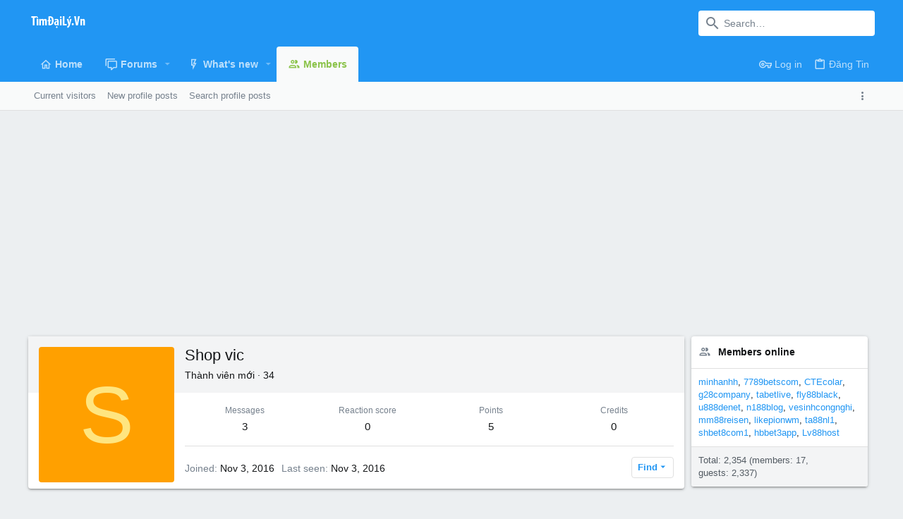

--- FILE ---
content_type: text/html; charset=utf-8
request_url: https://www.google.com/recaptcha/api2/aframe
body_size: 265
content:
<!DOCTYPE HTML><html><head><meta http-equiv="content-type" content="text/html; charset=UTF-8"></head><body><script nonce="m9bP03PXHomJPLupv0G0uw">/** Anti-fraud and anti-abuse applications only. See google.com/recaptcha */ try{var clients={'sodar':'https://pagead2.googlesyndication.com/pagead/sodar?'};window.addEventListener("message",function(a){try{if(a.source===window.parent){var b=JSON.parse(a.data);var c=clients[b['id']];if(c){var d=document.createElement('img');d.src=c+b['params']+'&rc='+(localStorage.getItem("rc::a")?sessionStorage.getItem("rc::b"):"");window.document.body.appendChild(d);sessionStorage.setItem("rc::e",parseInt(sessionStorage.getItem("rc::e")||0)+1);localStorage.setItem("rc::h",'1769769459041');}}}catch(b){}});window.parent.postMessage("_grecaptcha_ready", "*");}catch(b){}</script></body></html>

--- FILE ---
content_type: text/javascript
request_url: https://timdaily.vn/js/xf/inline_mod.min.js?_v=66491f6b
body_size: 1984
content:
var $jscomp=$jscomp||{};$jscomp.scope={};$jscomp.findInternal=function(d,g,e){d instanceof String&&(d=String(d));for(var f=d.length,a=0;a<f;a++){var b=d[a];if(g.call(e,b,a,d))return{i:a,v:b}}return{i:-1,v:void 0}};$jscomp.ASSUME_ES5=!1;$jscomp.ASSUME_NO_NATIVE_MAP=!1;$jscomp.ASSUME_NO_NATIVE_SET=!1;$jscomp.defineProperty=$jscomp.ASSUME_ES5||"function"==typeof Object.defineProperties?Object.defineProperty:function(d,g,e){d!=Array.prototype&&d!=Object.prototype&&(d[g]=e.value)};
$jscomp.getGlobal=function(d){return"undefined"!=typeof window&&window===d?d:"undefined"!=typeof global&&null!=global?global:d};$jscomp.global=$jscomp.getGlobal(this);$jscomp.polyfill=function(d,g,e,f){if(g){e=$jscomp.global;d=d.split(".");for(f=0;f<d.length-1;f++){var a=d[f];a in e||(e[a]={});e=e[a]}d=d[d.length-1];f=e[d];g=g(f);g!=f&&null!=g&&$jscomp.defineProperty(e,d,{configurable:!0,writable:!0,value:g})}};
$jscomp.polyfill("Array.prototype.find",function(d){return d?d:function(d,e){return $jscomp.findInternal(this,d,e).v}},"es6","es3");
!function(d,g,e,f){XF.InlineMod=XF.Element.newHandler({options:{type:null,href:null,searchTarget:null,cookieBase:"inlinemod",toggle:"input[type=checkbox].js-inlineModToggle",toggleContainer:".js-inlineModContainer",containerClass:"is-mod-selected",actionTrigger:".js-inlineModTrigger",counter:".js-inlineModCounter",viewport:"body"},cookie:null,$action:null,xhr:null,$searchTarget:null,init:function(){if(this.options.type){this.options.href||console.error("No inline mod href specified");var a=this.options.searchTarget;
if("*"===a)var b=d(e);else a&&a.length?(b=XF.findRelativeIf(a,this.$target),b.length||(console.error("Search target %s not found, falling back to children",a),b=this.$target)):b=this.$target;this.$searchTarget=b;this.cookie=this.options.cookieBase+"_"+this.options.type;b.on("click",this.options.toggle,XF.proxy(this,"onToggle"));b.on("click",this.options.actionTrigger,XF.proxy(this,"onActionTrigger"));a=this.getCookieValue();this._initialLoad(a);this._updateCounter(a.length);var c=this;setTimeout(function(){d(e).on("xf:reinit",
function(a,b){c.$searchTarget.has(b)&&d(b).find(c.options.toggle).length&&c.recalculateFromCookie()})},0)}else console.error("No inline mod type specified")},_initialLoad:function(a){var b=this.getToggles();b.each(function(){d(this).prop("checked",!1)});var c={};if(a.length){b.each(function(){var a=d(this);c[a.val()]=a});b=a.length;for(var h,e=0;e<b;e++)h=a[e],c[h]&&(c[h].prop("checked",!0),this.toggleContainer(c[h],!0))}},getToggles:function(){return this.$searchTarget.find(this.options.toggle)},
recalculateFromCookie:function(){for(var a=this.getCookieValue(),b=a.length,c={},h=this,e=0;e<b;e++)c[a[e]]=!0;this.getToggles().each(function(){var a=d(this),b=a.is(":checked"),e=c[a.val()]?!0:!1;b&&!e?(a.prop("checked",!1),h.toggleContainer(a,!1)):!b&&e&&(a.prop("checked",!0),h.toggleContainer(a,!0))})},deselect:function(){this.setCookieValue([]);this.recalculateFromCookie();this.hideBar()},selectAll:function(){var a=this.getCookieValue();this.getToggles().each(function(){var b=parseInt(d(this).val(),
10);-1===d.inArray(b,a)&&a.push(b)});this.setCookieValue(a);this.recalculateFromCookie();return a},deselectPage:function(){var a=this.getCookieValue(),b=[],c=[];this.getToggles().each(function(){c.push(parseInt(d(this).val(),10))});for(var e=0;e<a.length;e++)-1===d.inArray(a[e],c)&&b.push(a[e]);this.setCookieValue(b);this.recalculateFromCookie();b.length?this.loadBar():this.hideBar();return b},onToggle:function(a){a=d(a.target);var b=a.is(":checked");var c=this.toggleSelectedInCookie(a.val(),b);this.toggleContainer(a,
b);c.length?this.loadBar():this.hideBar()},onActionTrigger:function(a){a.preventDefault();this.loadBar()},loadBar:function(a){var b=this;this.loadTimeout&&clearTimeout(this.loadTimeout);this.loadTimeout=setTimeout(function(){b.xhr&&b.xhr.abort();b.xhr=XF.ajax("GET",b.options.href,{type:b.options.type},function(c){b._showBar(c,a)})},10)},_showBar:function(a,b){this.xhr=null;if(a.html){var c=this;XF.setupHtmlInsert(a.html,function(a,e,g){e=!1;c.$bar&&(e=!0,c.$bar.remove(),c.$bar=null);c._setupBar(a);
c.$bar=a;XF.bottomFix(a);if(XF.browser.ios){var h=d('<div class="inlineModBarCover" />'),f=c.$bar,k=f.find(".js-inlineModAction");h.click(function(){k.blur()});k.on({focus:function(){f.before(h)},blur:function(){setTimeout(function(){h.remove()},200)}})}e&&a.css("transition-duration","0s");a.addClassTransitioned("is-active");e&&setTimeout(function(){a.css("transition-duration","")},0);b&&b(a)})}},_setupBar:function(a){a.on("click",":submit",XF.proxy(this,"submit")).on("click",".js-inlineModClose",
XF.proxy(this,"hideBar")).on("click",".js-inlineModSelectAll",XF.proxy(this,"onSelectAllClick"));var b=this.getToggles();b.length==b.filter(":checked").length&&a.find("input[type=checkbox].js-inlineModSelectAll").prop("checked",!0)},onSelectAllClick:function(a){d(a.target).is(":checked")?this.selectAll().length?this.loadBar(function(a){a.find("input[type=checkbox].js-inlineModSelectAll").prop("checked",!0)}):this.deselect():this.deselectPage()},submit:function(){if(this.$bar){var a=this.$bar.find(".js-inlineModAction");
if(a.length){if(a=a.val())if("deselect"==a)this.deselect();else{var b=this;XF.ajax("POST",this.options.href,{type:this.options.type,action:a},function(a){b._handleSubmitResponse(a)},{skipDefaultSuccess:!0})}}else console.error("No action selector found.")}},_handleSubmitResponse:function(a){a.html?XF.setupHtmlInsert(a.html,function(a,c){a=XF.getOverlayHtml({html:a,title:c.h1||c.title});XF.showOverlay(a)}):"ok"==a.status&&a.redirect?a.message?XF.flashMessage(a.message,1E3,function(){XF.redirect(a.redirect)}):
XF.redirect(a.redirect):XF.alert("Unexpected response");this.hideBar()},hideBar:function(){if(this.$bar){var a=this;this.$bar.removeClassTransitioned("is-active",function(){a.$bar&&a.$bar.remove();a.$bar=null})}},_updateCounter:function(a){var b=this.$searchTarget.find(this.options.actionTrigger),c=b.find(".inlineModButton");c.length||(c=b);c.toggleClass("is-mod-active",0<a);this.$searchTarget.find(this.options.counter).text(a)},toggleContainer:function(a,b){b=b?"addClass":"removeClass";a.closest(this.options.toggleContainer)[b](this.options.containerClass)},
toggleSelectedInCookie:function(a,b){a=parseInt(a,10);var c=this.getCookieValue(),e=d.inArray(a,c),f=!1;b?0>e&&(c.push(a),f=!0):0<=e&&(c.splice(e,1),f=!0);return f?this.setCookieValue(c):c},getCookieValue:function(){var a=XF.Cookie.get(this.cookie);if(!a)return[];a=a.split(",");for(var b=a.length,c=0;c<b;c++)a[c]=parseInt(a[c],10);return a},setCookieValue:function(a){a.length?(a.sort(function(a,c){return a-c}),XF.Cookie.set(this.cookie,a.join(","))):XF.Cookie.remove(this.cookie);this._updateCounter(a.length);
return a}});XF.Element.register("inline-mod","XF.InlineMod")}(jQuery,window,document);
